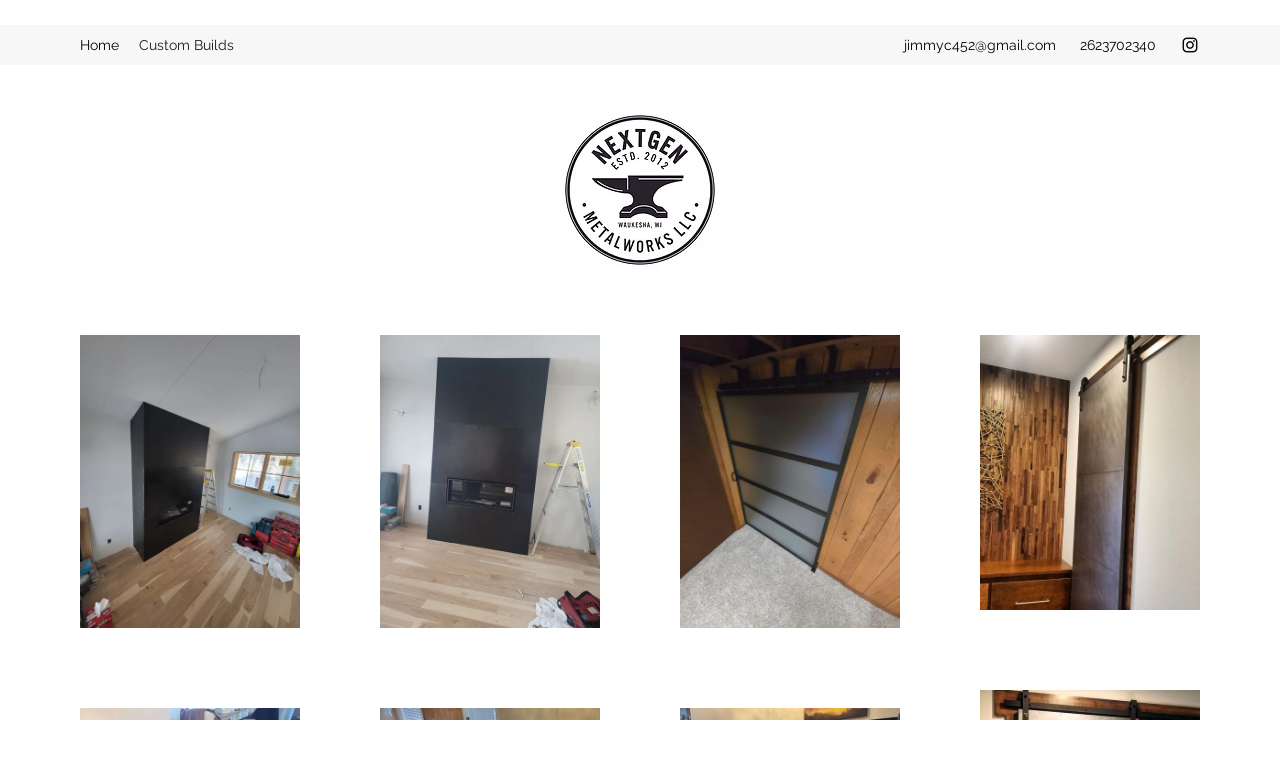

--- FILE ---
content_type: text/css; charset=utf-8
request_url: https://www.ngmetalworks.com/_serverless/pro-gallery-css-v4-server/layoutCss?ver=2&id=comp-kh5d662r&items=3640_2250_3000%7C3531_2250_3000%7C3369_2250_3000%7C3607_1080_1350%7C3410_1080_1350%7C3350_2250_3000%7C3467_2250_3000%7C3364_3000_2250%7C3429_2250_3000%7C3592_3000_2250%7C3378_3000_2250%7C3530_2250_3000%7C3601_1440_1080%7C3475_1440_1080%7C3493_1440_1080%7C3416_1440_1080%7C3482_2250_3000%7C3679_1440_1080%7C3528_166_360%7C3573_2250_3000&container=335_1120_2628_720&options=layoutParams_cropRatio:1%7ClayoutParams_structure_galleryRatio_value:0%7ClayoutParams_repeatingGroupTypes:%7ClayoutParams_gallerySpacing:0%7CgroupTypes:1%7CnumberOfImagesPerRow:4%7CfixedColumns:4%7CcollageAmount:0%7CtextsVerticalPadding:0%7CtextsHorizontalPadding:0%7CcalculateTextBoxHeightMode:MANUAL%7CtargetItemSize:440%7CcubeRatio:1%7CexternalInfoHeight:0%7CexternalInfoWidth:0%7CisRTL:false%7CisVertical:true%7CminItemSize:120%7CgroupSize:1%7CchooseBestGroup:true%7CcubeImages:false%7CcubeType:fill%7CsmartCrop:false%7CcollageDensity:0%7CimageMargin:80%7ChasThumbnails:false%7CgalleryThumbnailsAlignment:bottom%7CgridStyle:1%7CtitlePlacement:SHOW_ON_HOVER%7CarrowsSize:23%7CslideshowInfoSize:200%7CimageInfoType:NO_BACKGROUND%7CtextBoxHeight:0%7CscrollDirection:0%7CgalleryLayout:1%7CgallerySizeType:smart%7CgallerySize:30%7CcropOnlyFill:false%7CnumberOfImagesPerCol:1%7CgroupsPerStrip:0%7Cscatter:0%7CenableInfiniteScroll:true%7CthumbnailSpacings:5%7CarrowsPosition:0%7CthumbnailSize:120%7CcalculateTextBoxWidthMode:PERCENT%7CtextBoxWidthPercent:50%7CuseMaxDimensions:false%7CrotatingGroupTypes:%7CrotatingCropRatios:%7CgallerySizePx:0%7CplaceGroupsLtr:false
body_size: 123
content:
#pro-gallery-comp-kh5d662r [data-hook="item-container"][data-idx="0"].gallery-item-container{opacity: 1 !important;display: block !important;transition: opacity .2s ease !important;top: 0px !important;left: 0px !important;right: auto !important;height: 293px !important;width: 220px !important;} #pro-gallery-comp-kh5d662r [data-hook="item-container"][data-idx="0"] .gallery-item-common-info-outer{height: 100% !important;} #pro-gallery-comp-kh5d662r [data-hook="item-container"][data-idx="0"] .gallery-item-common-info{height: 100% !important;width: 100% !important;} #pro-gallery-comp-kh5d662r [data-hook="item-container"][data-idx="0"] .gallery-item-wrapper{width: 220px !important;height: 293px !important;margin: 0 !important;} #pro-gallery-comp-kh5d662r [data-hook="item-container"][data-idx="0"] .gallery-item-content{width: 220px !important;height: 293px !important;margin: 0px 0px !important;opacity: 1 !important;} #pro-gallery-comp-kh5d662r [data-hook="item-container"][data-idx="0"] .gallery-item-hover{width: 220px !important;height: 293px !important;opacity: 1 !important;} #pro-gallery-comp-kh5d662r [data-hook="item-container"][data-idx="0"] .item-hover-flex-container{width: 220px !important;height: 293px !important;margin: 0px 0px !important;opacity: 1 !important;} #pro-gallery-comp-kh5d662r [data-hook="item-container"][data-idx="0"] .gallery-item-wrapper img{width: 100% !important;height: 100% !important;opacity: 1 !important;} #pro-gallery-comp-kh5d662r [data-hook="item-container"][data-idx="1"].gallery-item-container{opacity: 1 !important;display: block !important;transition: opacity .2s ease !important;top: 0px !important;left: 300px !important;right: auto !important;height: 293px !important;width: 220px !important;} #pro-gallery-comp-kh5d662r [data-hook="item-container"][data-idx="1"] .gallery-item-common-info-outer{height: 100% !important;} #pro-gallery-comp-kh5d662r [data-hook="item-container"][data-idx="1"] .gallery-item-common-info{height: 100% !important;width: 100% !important;} #pro-gallery-comp-kh5d662r [data-hook="item-container"][data-idx="1"] .gallery-item-wrapper{width: 220px !important;height: 293px !important;margin: 0 !important;} #pro-gallery-comp-kh5d662r [data-hook="item-container"][data-idx="1"] .gallery-item-content{width: 220px !important;height: 293px !important;margin: 0px 0px !important;opacity: 1 !important;} #pro-gallery-comp-kh5d662r [data-hook="item-container"][data-idx="1"] .gallery-item-hover{width: 220px !important;height: 293px !important;opacity: 1 !important;} #pro-gallery-comp-kh5d662r [data-hook="item-container"][data-idx="1"] .item-hover-flex-container{width: 220px !important;height: 293px !important;margin: 0px 0px !important;opacity: 1 !important;} #pro-gallery-comp-kh5d662r [data-hook="item-container"][data-idx="1"] .gallery-item-wrapper img{width: 100% !important;height: 100% !important;opacity: 1 !important;} #pro-gallery-comp-kh5d662r [data-hook="item-container"][data-idx="2"].gallery-item-container{opacity: 1 !important;display: block !important;transition: opacity .2s ease !important;top: 0px !important;left: 600px !important;right: auto !important;height: 293px !important;width: 220px !important;} #pro-gallery-comp-kh5d662r [data-hook="item-container"][data-idx="2"] .gallery-item-common-info-outer{height: 100% !important;} #pro-gallery-comp-kh5d662r [data-hook="item-container"][data-idx="2"] .gallery-item-common-info{height: 100% !important;width: 100% !important;} #pro-gallery-comp-kh5d662r [data-hook="item-container"][data-idx="2"] .gallery-item-wrapper{width: 220px !important;height: 293px !important;margin: 0 !important;} #pro-gallery-comp-kh5d662r [data-hook="item-container"][data-idx="2"] .gallery-item-content{width: 220px !important;height: 293px !important;margin: 0px 0px !important;opacity: 1 !important;} #pro-gallery-comp-kh5d662r [data-hook="item-container"][data-idx="2"] .gallery-item-hover{width: 220px !important;height: 293px !important;opacity: 1 !important;} #pro-gallery-comp-kh5d662r [data-hook="item-container"][data-idx="2"] .item-hover-flex-container{width: 220px !important;height: 293px !important;margin: 0px 0px !important;opacity: 1 !important;} #pro-gallery-comp-kh5d662r [data-hook="item-container"][data-idx="2"] .gallery-item-wrapper img{width: 100% !important;height: 100% !important;opacity: 1 !important;} #pro-gallery-comp-kh5d662r [data-hook="item-container"][data-idx="3"].gallery-item-container{opacity: 1 !important;display: block !important;transition: opacity .2s ease !important;top: 0px !important;left: 900px !important;right: auto !important;height: 275px !important;width: 220px !important;} #pro-gallery-comp-kh5d662r [data-hook="item-container"][data-idx="3"] .gallery-item-common-info-outer{height: 100% !important;} #pro-gallery-comp-kh5d662r [data-hook="item-container"][data-idx="3"] .gallery-item-common-info{height: 100% !important;width: 100% !important;} #pro-gallery-comp-kh5d662r [data-hook="item-container"][data-idx="3"] .gallery-item-wrapper{width: 220px !important;height: 275px !important;margin: 0 !important;} #pro-gallery-comp-kh5d662r [data-hook="item-container"][data-idx="3"] .gallery-item-content{width: 220px !important;height: 275px !important;margin: 0px 0px !important;opacity: 1 !important;} #pro-gallery-comp-kh5d662r [data-hook="item-container"][data-idx="3"] .gallery-item-hover{width: 220px !important;height: 275px !important;opacity: 1 !important;} #pro-gallery-comp-kh5d662r [data-hook="item-container"][data-idx="3"] .item-hover-flex-container{width: 220px !important;height: 275px !important;margin: 0px 0px !important;opacity: 1 !important;} #pro-gallery-comp-kh5d662r [data-hook="item-container"][data-idx="3"] .gallery-item-wrapper img{width: 100% !important;height: 100% !important;opacity: 1 !important;} #pro-gallery-comp-kh5d662r [data-hook="item-container"][data-idx="4"].gallery-item-container{opacity: 1 !important;display: block !important;transition: opacity .2s ease !important;top: 355px !important;left: 900px !important;right: auto !important;height: 275px !important;width: 220px !important;} #pro-gallery-comp-kh5d662r [data-hook="item-container"][data-idx="4"] .gallery-item-common-info-outer{height: 100% !important;} #pro-gallery-comp-kh5d662r [data-hook="item-container"][data-idx="4"] .gallery-item-common-info{height: 100% !important;width: 100% !important;} #pro-gallery-comp-kh5d662r [data-hook="item-container"][data-idx="4"] .gallery-item-wrapper{width: 220px !important;height: 275px !important;margin: 0 !important;} #pro-gallery-comp-kh5d662r [data-hook="item-container"][data-idx="4"] .gallery-item-content{width: 220px !important;height: 275px !important;margin: 0px 0px !important;opacity: 1 !important;} #pro-gallery-comp-kh5d662r [data-hook="item-container"][data-idx="4"] .gallery-item-hover{width: 220px !important;height: 275px !important;opacity: 1 !important;} #pro-gallery-comp-kh5d662r [data-hook="item-container"][data-idx="4"] .item-hover-flex-container{width: 220px !important;height: 275px !important;margin: 0px 0px !important;opacity: 1 !important;} #pro-gallery-comp-kh5d662r [data-hook="item-container"][data-idx="4"] .gallery-item-wrapper img{width: 100% !important;height: 100% !important;opacity: 1 !important;} #pro-gallery-comp-kh5d662r [data-hook="item-container"][data-idx="5"].gallery-item-container{opacity: 1 !important;display: block !important;transition: opacity .2s ease !important;top: 373px !important;left: 0px !important;right: auto !important;height: 293px !important;width: 220px !important;} #pro-gallery-comp-kh5d662r [data-hook="item-container"][data-idx="5"] .gallery-item-common-info-outer{height: 100% !important;} #pro-gallery-comp-kh5d662r [data-hook="item-container"][data-idx="5"] .gallery-item-common-info{height: 100% !important;width: 100% !important;} #pro-gallery-comp-kh5d662r [data-hook="item-container"][data-idx="5"] .gallery-item-wrapper{width: 220px !important;height: 293px !important;margin: 0 !important;} #pro-gallery-comp-kh5d662r [data-hook="item-container"][data-idx="5"] .gallery-item-content{width: 220px !important;height: 293px !important;margin: 0px 0px !important;opacity: 1 !important;} #pro-gallery-comp-kh5d662r [data-hook="item-container"][data-idx="5"] .gallery-item-hover{width: 220px !important;height: 293px !important;opacity: 1 !important;} #pro-gallery-comp-kh5d662r [data-hook="item-container"][data-idx="5"] .item-hover-flex-container{width: 220px !important;height: 293px !important;margin: 0px 0px !important;opacity: 1 !important;} #pro-gallery-comp-kh5d662r [data-hook="item-container"][data-idx="5"] .gallery-item-wrapper img{width: 100% !important;height: 100% !important;opacity: 1 !important;} #pro-gallery-comp-kh5d662r [data-hook="item-container"][data-idx="6"].gallery-item-container{opacity: 1 !important;display: block !important;transition: opacity .2s ease !important;top: 373px !important;left: 300px !important;right: auto !important;height: 293px !important;width: 220px !important;} #pro-gallery-comp-kh5d662r [data-hook="item-container"][data-idx="6"] .gallery-item-common-info-outer{height: 100% !important;} #pro-gallery-comp-kh5d662r [data-hook="item-container"][data-idx="6"] .gallery-item-common-info{height: 100% !important;width: 100% !important;} #pro-gallery-comp-kh5d662r [data-hook="item-container"][data-idx="6"] .gallery-item-wrapper{width: 220px !important;height: 293px !important;margin: 0 !important;} #pro-gallery-comp-kh5d662r [data-hook="item-container"][data-idx="6"] .gallery-item-content{width: 220px !important;height: 293px !important;margin: 0px 0px !important;opacity: 1 !important;} #pro-gallery-comp-kh5d662r [data-hook="item-container"][data-idx="6"] .gallery-item-hover{width: 220px !important;height: 293px !important;opacity: 1 !important;} #pro-gallery-comp-kh5d662r [data-hook="item-container"][data-idx="6"] .item-hover-flex-container{width: 220px !important;height: 293px !important;margin: 0px 0px !important;opacity: 1 !important;} #pro-gallery-comp-kh5d662r [data-hook="item-container"][data-idx="6"] .gallery-item-wrapper img{width: 100% !important;height: 100% !important;opacity: 1 !important;} #pro-gallery-comp-kh5d662r [data-hook="item-container"][data-idx="7"].gallery-item-container{opacity: 1 !important;display: block !important;transition: opacity .2s ease !important;top: 373px !important;left: 600px !important;right: auto !important;height: 165px !important;width: 220px !important;} #pro-gallery-comp-kh5d662r [data-hook="item-container"][data-idx="7"] .gallery-item-common-info-outer{height: 100% !important;} #pro-gallery-comp-kh5d662r [data-hook="item-container"][data-idx="7"] .gallery-item-common-info{height: 100% !important;width: 100% !important;} #pro-gallery-comp-kh5d662r [data-hook="item-container"][data-idx="7"] .gallery-item-wrapper{width: 220px !important;height: 165px !important;margin: 0 !important;} #pro-gallery-comp-kh5d662r [data-hook="item-container"][data-idx="7"] .gallery-item-content{width: 220px !important;height: 165px !important;margin: 0px 0px !important;opacity: 1 !important;} #pro-gallery-comp-kh5d662r [data-hook="item-container"][data-idx="7"] .gallery-item-hover{width: 220px !important;height: 165px !important;opacity: 1 !important;} #pro-gallery-comp-kh5d662r [data-hook="item-container"][data-idx="7"] .item-hover-flex-container{width: 220px !important;height: 165px !important;margin: 0px 0px !important;opacity: 1 !important;} #pro-gallery-comp-kh5d662r [data-hook="item-container"][data-idx="7"] .gallery-item-wrapper img{width: 100% !important;height: 100% !important;opacity: 1 !important;} #pro-gallery-comp-kh5d662r [data-hook="item-container"][data-idx="8"].gallery-item-container{opacity: 1 !important;display: block !important;transition: opacity .2s ease !important;top: 618px !important;left: 600px !important;right: auto !important;height: 293px !important;width: 220px !important;} #pro-gallery-comp-kh5d662r [data-hook="item-container"][data-idx="8"] .gallery-item-common-info-outer{height: 100% !important;} #pro-gallery-comp-kh5d662r [data-hook="item-container"][data-idx="8"] .gallery-item-common-info{height: 100% !important;width: 100% !important;} #pro-gallery-comp-kh5d662r [data-hook="item-container"][data-idx="8"] .gallery-item-wrapper{width: 220px !important;height: 293px !important;margin: 0 !important;} #pro-gallery-comp-kh5d662r [data-hook="item-container"][data-idx="8"] .gallery-item-content{width: 220px !important;height: 293px !important;margin: 0px 0px !important;opacity: 1 !important;} #pro-gallery-comp-kh5d662r [data-hook="item-container"][data-idx="8"] .gallery-item-hover{width: 220px !important;height: 293px !important;opacity: 1 !important;} #pro-gallery-comp-kh5d662r [data-hook="item-container"][data-idx="8"] .item-hover-flex-container{width: 220px !important;height: 293px !important;margin: 0px 0px !important;opacity: 1 !important;} #pro-gallery-comp-kh5d662r [data-hook="item-container"][data-idx="8"] .gallery-item-wrapper img{width: 100% !important;height: 100% !important;opacity: 1 !important;} #pro-gallery-comp-kh5d662r [data-hook="item-container"][data-idx="9"]{display: none !important;} #pro-gallery-comp-kh5d662r [data-hook="item-container"][data-idx="10"]{display: none !important;} #pro-gallery-comp-kh5d662r [data-hook="item-container"][data-idx="11"]{display: none !important;} #pro-gallery-comp-kh5d662r [data-hook="item-container"][data-idx="12"]{display: none !important;} #pro-gallery-comp-kh5d662r [data-hook="item-container"][data-idx="13"]{display: none !important;} #pro-gallery-comp-kh5d662r [data-hook="item-container"][data-idx="14"]{display: none !important;} #pro-gallery-comp-kh5d662r [data-hook="item-container"][data-idx="15"]{display: none !important;} #pro-gallery-comp-kh5d662r [data-hook="item-container"][data-idx="16"]{display: none !important;} #pro-gallery-comp-kh5d662r [data-hook="item-container"][data-idx="17"]{display: none !important;} #pro-gallery-comp-kh5d662r [data-hook="item-container"][data-idx="18"]{display: none !important;} #pro-gallery-comp-kh5d662r [data-hook="item-container"][data-idx="19"]{display: none !important;} #pro-gallery-comp-kh5d662r .pro-gallery-prerender{height:1713px !important;}#pro-gallery-comp-kh5d662r {height:1713px !important; width:1120px !important;}#pro-gallery-comp-kh5d662r .pro-gallery-margin-container {height:1713px !important;}#pro-gallery-comp-kh5d662r .pro-gallery {height:1713px !important; width:1120px !important;}#pro-gallery-comp-kh5d662r .pro-gallery-parent-container {height:1713px !important; width:1200px !important;}